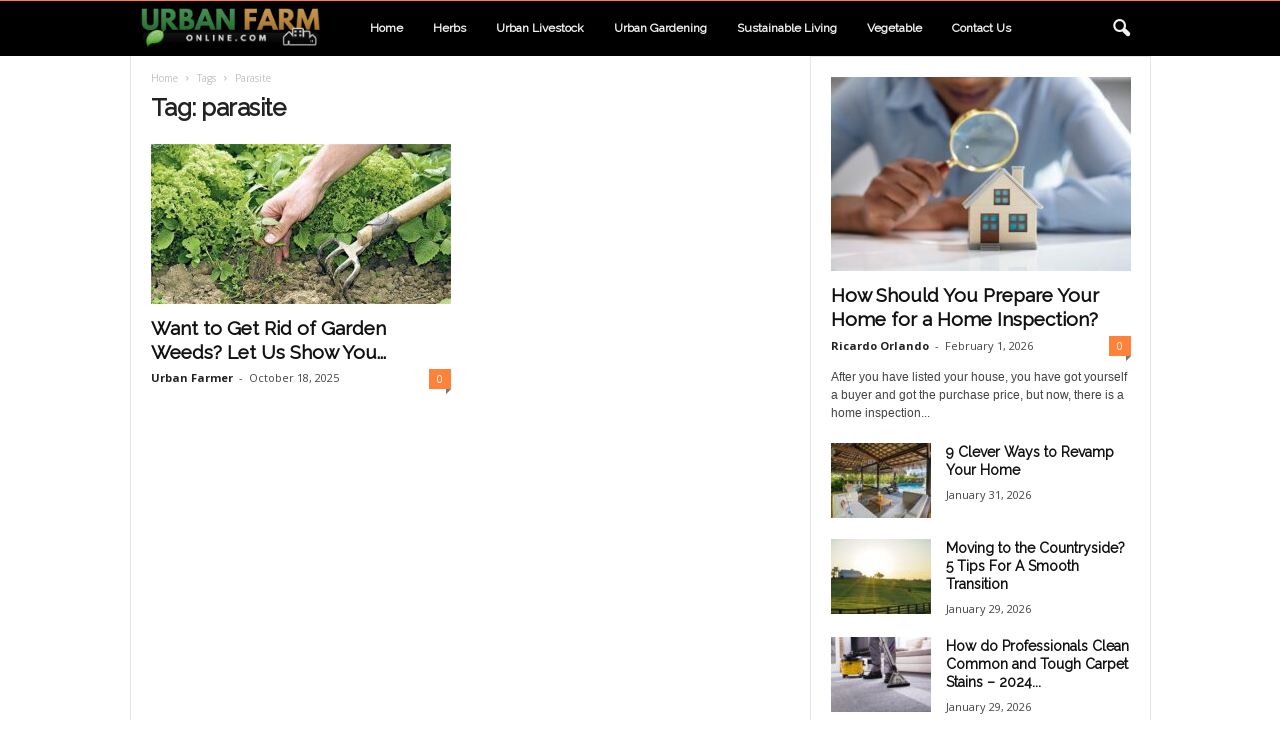

--- FILE ---
content_type: text/css; charset=utf-8
request_url: https://www.urbanfarmonline.com/wp-content/cache/min/1/wp-content/plugins/td-composer/legacy/Newsmag/includes/demos/animals/demo_style.css?ver=1752566634
body_size: 416
content:
.td-newsmag-animals .td-header-style-5 .td_mega_menu_sub_cats .cur-sub-cat{border-radius:0;padding:4px 15px 2px 15px}.td-newsmag-animals #td-outer-wrap{overflow:hidden}.td-newsmag-animals .td-animals-slider .forcefullwidth_wrapper_tp_banner{position:relative;z-index:2;padding:0 19px 20px 20px}.td-newsmag-animals .td-white-grid-bg{position:absolute;top:0;background-color:#fff;width:110%;height:100%!important;left:-20px;z-index:0}.td-newsmag-animals .tdc-columns .td-white-grid-bg{position:relative;width:auto;top:auto;left:auto}.td-newsmag-animals .tdc-columns .tdc-editing-text{line-height:21px}.td-newsmag-animals .td-first-posts .td_module_1{padding-bottom:2px}.td-newsmag-animals .td-first-posts .td_module_1 .entry-title{font-size:20px;text-align:center}.td-newsmag-animals .td-first-posts .td-module-meta-info{display:none}@media (max-width:1023px) and (min-width:768px){.td-newsmag-animals .td_block_weather .td-column-1 .td-weather-now .td-big-degrees{font-size:25px;line-height:34px}.td-newsmag-animals .td_block_weather .td-column-1 .td-weather-now .td-circle{font-size:29px}.td-newsmag-animals .td_block_weather .td-column-1 .td-weather-degrees-wrap .td-small-degrees{font-size:11px}.td-newsmag-animals .td_block_weather .td-column-1 .td-weather-info-wrap .td-weather-days .td-day-degrees{font-size:17px}}.td-newsmag-animals .td-trending-now-title{background-color:transparent;color:#000;font-size:14px;margin:0 16px 0 0;padding:0;top:0}@media (max-width:767px){.td-newsmag-animals .td-trending-now-title{margin:auto}}.td-newsmag-animals .block-title>a,.td-newsmag-animals .block-title>span{font-size:15px;padding:5px 15px;top:0;border-radius:0;background-color:#000}.td-newsmag-animals .td-footer-container .block-title>a,.td-newsmag-animals .td-footer-container .block-title>span{background-color:#ff823a;color:#fff}.td-newsmag-animals .td-module-comments{background-color:#ff823a;border-radius:0}.td-newsmag-animals .td-module-comments a:after{border-color:#777 transparent transparent transparent}.td-newsmag-animals .td-read-more{top:-4px}.td-newsmag-animals .td-read-more a{background-color:#000;border-radius:0;font-size:11px;font-weight:700;line-height:16px;padding:6px 12px 7px 12px}.td-newsmag-animals .td_module_mx1 .td-post-category{border-radius:0;background-color:#ff823a;color:#fff}.td-newsmag-animals .td_module_mx1 .td-post-category:hover{background-color:#000}.td-newsmag-animals .td_module_3 .td-post-category,.td-newsmag-animals .td_module_11 .td-post-category{border-radius:0;color:#fff}.td-newsmag-animals .td-category-header .td-container .entry-title{font-family:"Raleway",sans-serif}.td-newsmag-animals .td-category a,.td-newsmag-animals .td-pulldown-filter-display-option,.td-newsmag-animals .page-nav a,.td-newsmag-animals .page-nav span{border-radius:0}.td-newsmag-animals .td_video_playlist_title{background-color:#ff823a}.td-newsmag-animals .td_video_playlist_title .td_video_title_text{font-family:'Raleway',sans-serif;font-size:16px}.td-newsmag-animals .td_wrapper_video_playlist .td_container_video_playlist{background-color:#000}.td-newsmag-animals .td_video_currently_playing{background-color:#333}.td-newsmag-animals .td-related-title .td-related-left,.td-newsmag-animals .td-related-title .td-related-right{font-size:13px;padding:3px 15px}.td-newsmag-animals .td-search-form-widget .wpb_button{border-radius:0;background-color:#000}.td-newsmag-animals #td-theme-settings .td-skin-buy a{background-color:#ff823a}